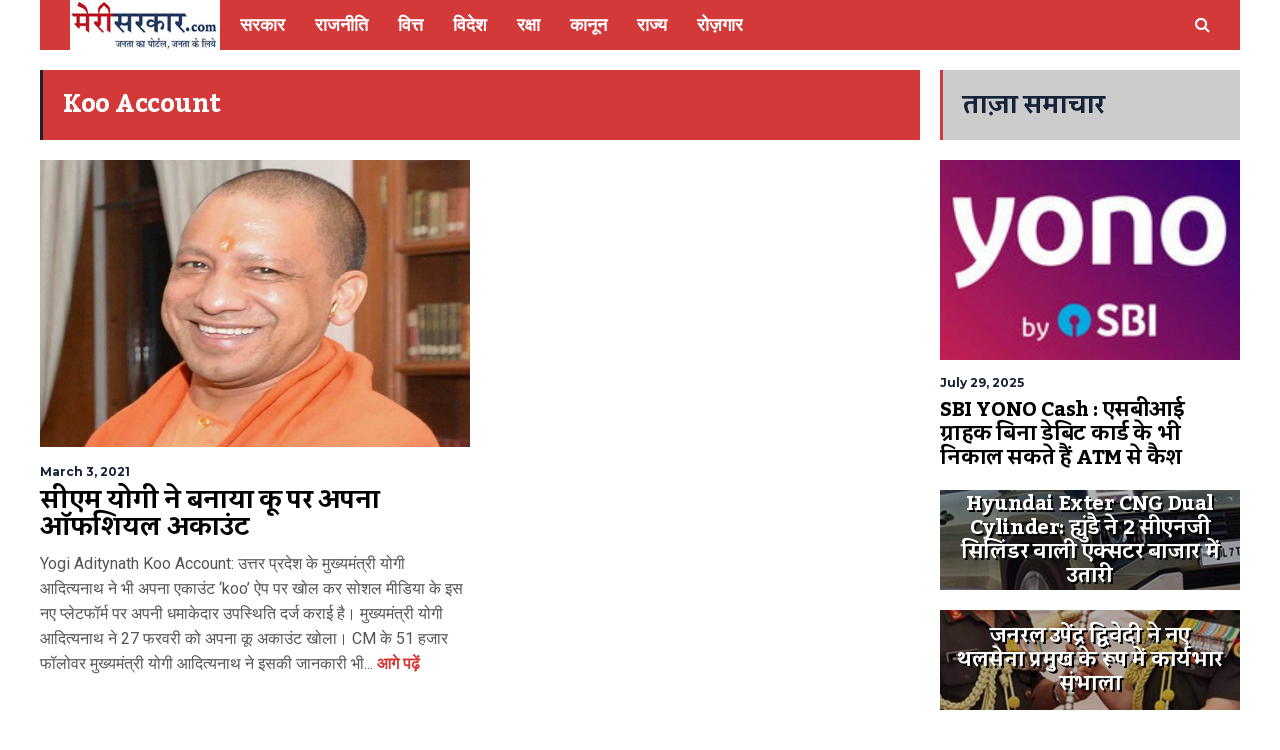

--- FILE ---
content_type: text/html; charset=UTF-8
request_url: https://hindi.merisarkar.com/tag/koo-account/?amp
body_size: 15365
content:
<!DOCTYPE html>
<html lang="hi">
	<head>
    	<meta name="viewport" content="width=device-width, initial-scale=1, user-scalable=no">
        <meta charset="UTF-8">
                <link rel="pingback" href="https://hindi.merisarkar.com/xmlrpc.php" />
		
<!-- Search Engine Optimization by Rank Math - https://rankmath.com/ -->
<title>Koo Account Archives - मेरी सरकार Meri Sarkar- Hindi Meri Sarkar - My Gov Hindi - Hindi News</title>
<meta name="robots" content="index, follow, max-snippet:-1, max-video-preview:-1, max-image-preview:large"/>
<link rel="canonical" href="https://hindi.merisarkar.com/tag/koo-account/" />
<meta property="og:locale" content="en_US" />
<meta property="og:type" content="article" />
<meta property="og:title" content="Koo Account Archives - मेरी सरकार Meri Sarkar- Hindi Meri Sarkar - My Gov Hindi - Hindi News" />
<meta property="og:url" content="https://hindi.merisarkar.com/tag/koo-account/" />
<meta property="og:site_name" content="मेरी सरकार Meri Sarkar- Hindi Meri Sarkar - My Gov Hindi - Hindi News" />
<meta property="article:publisher" content="https://www.facebook.com/merisarkar" />
<meta name="twitter:card" content="summary_large_image" />
<meta name="twitter:title" content="Koo Account Archives - मेरी सरकार Meri Sarkar- Hindi Meri Sarkar - My Gov Hindi - Hindi News" />
<meta name="twitter:site" content="@hindimerisarkar" />
<script type="application/ld+json" class="rank-math-schema">{"@context":"https://schema.org","@graph":[{"@type":"Organization","@id":"https://hindi.merisarkar.com/#organization","name":"\u092e\u0947\u0930\u0940 \u0938\u0930\u0915\u093e\u0930 Meri Sarkar- Hindi Meri Sarkar - My Gov Hindi - Hindi News","sameAs":["https://www.facebook.com/merisarkar","https://twitter.com/hindimerisarkar"]},{"@type":"WebSite","@id":"https://hindi.merisarkar.com/#website","url":"https://hindi.merisarkar.com","name":"\u092e\u0947\u0930\u0940 \u0938\u0930\u0915\u093e\u0930 Meri Sarkar- Hindi Meri Sarkar - My Gov Hindi - Hindi News","publisher":{"@id":"https://hindi.merisarkar.com/#organization"},"inLanguage":"en-US"},{"@type":"CollectionPage","@id":"https://hindi.merisarkar.com/tag/koo-account/#webpage","url":"https://hindi.merisarkar.com/tag/koo-account/","name":"Koo Account Archives - \u092e\u0947\u0930\u0940 \u0938\u0930\u0915\u093e\u0930 Meri Sarkar- Hindi Meri Sarkar - My Gov Hindi - Hindi News","isPartOf":{"@id":"https://hindi.merisarkar.com/#website"},"inLanguage":"en-US"}]}</script>
<!-- /Rank Math WordPress SEO plugin -->

<link rel='dns-prefetch' href='//stats.wp.com' />
<link rel='dns-prefetch' href='//fonts.googleapis.com' />
<link rel='dns-prefetch' href='//widgets.wp.com' />
<link rel='dns-prefetch' href='//s0.wp.com' />
<link rel='dns-prefetch' href='//0.gravatar.com' />
<link rel='dns-prefetch' href='//1.gravatar.com' />
<link rel='dns-prefetch' href='//2.gravatar.com' />
<link rel='dns-prefetch' href='//www.googletagmanager.com' />
<link rel="alternate" type="application/rss+xml" title="मेरी सरकार Meri Sarkar- Hindi Meri Sarkar - My Gov Hindi - Hindi News &raquo; Feed" href="https://hindi.merisarkar.com/feed/" />
<link rel="alternate" type="application/rss+xml" title="मेरी सरकार Meri Sarkar- Hindi Meri Sarkar - My Gov Hindi - Hindi News &raquo; Comments Feed" href="https://hindi.merisarkar.com/comments/feed/" />
<link rel="alternate" type="application/rss+xml" title="मेरी सरकार Meri Sarkar- Hindi Meri Sarkar - My Gov Hindi - Hindi News &raquo; Koo Account Tag Feed" href="https://hindi.merisarkar.com/tag/koo-account/feed/" />
<style id='wp-img-auto-sizes-contain-inline-css' type='text/css'>
img:is([sizes=auto i],[sizes^="auto," i]){contain-intrinsic-size:3000px 1500px}
/*# sourceURL=wp-img-auto-sizes-contain-inline-css */
</style>
<style id='wp-emoji-styles-inline-css' type='text/css'>

	img.wp-smiley, img.emoji {
		display: inline !important;
		border: none !important;
		box-shadow: none !important;
		height: 1em !important;
		width: 1em !important;
		margin: 0 0.07em !important;
		vertical-align: -0.1em !important;
		background: none !important;
		padding: 0 !important;
	}
/*# sourceURL=wp-emoji-styles-inline-css */
</style>
<style id='wp-block-library-inline-css' type='text/css'>
:root{--wp-block-synced-color:#7a00df;--wp-block-synced-color--rgb:122,0,223;--wp-bound-block-color:var(--wp-block-synced-color);--wp-editor-canvas-background:#ddd;--wp-admin-theme-color:#007cba;--wp-admin-theme-color--rgb:0,124,186;--wp-admin-theme-color-darker-10:#006ba1;--wp-admin-theme-color-darker-10--rgb:0,107,160.5;--wp-admin-theme-color-darker-20:#005a87;--wp-admin-theme-color-darker-20--rgb:0,90,135;--wp-admin-border-width-focus:2px}@media (min-resolution:192dpi){:root{--wp-admin-border-width-focus:1.5px}}.wp-element-button{cursor:pointer}:root .has-very-light-gray-background-color{background-color:#eee}:root .has-very-dark-gray-background-color{background-color:#313131}:root .has-very-light-gray-color{color:#eee}:root .has-very-dark-gray-color{color:#313131}:root .has-vivid-green-cyan-to-vivid-cyan-blue-gradient-background{background:linear-gradient(135deg,#00d084,#0693e3)}:root .has-purple-crush-gradient-background{background:linear-gradient(135deg,#34e2e4,#4721fb 50%,#ab1dfe)}:root .has-hazy-dawn-gradient-background{background:linear-gradient(135deg,#faaca8,#dad0ec)}:root .has-subdued-olive-gradient-background{background:linear-gradient(135deg,#fafae1,#67a671)}:root .has-atomic-cream-gradient-background{background:linear-gradient(135deg,#fdd79a,#004a59)}:root .has-nightshade-gradient-background{background:linear-gradient(135deg,#330968,#31cdcf)}:root .has-midnight-gradient-background{background:linear-gradient(135deg,#020381,#2874fc)}:root{--wp--preset--font-size--normal:16px;--wp--preset--font-size--huge:42px}.has-regular-font-size{font-size:1em}.has-larger-font-size{font-size:2.625em}.has-normal-font-size{font-size:var(--wp--preset--font-size--normal)}.has-huge-font-size{font-size:var(--wp--preset--font-size--huge)}.has-text-align-center{text-align:center}.has-text-align-left{text-align:left}.has-text-align-right{text-align:right}.has-fit-text{white-space:nowrap!important}#end-resizable-editor-section{display:none}.aligncenter{clear:both}.items-justified-left{justify-content:flex-start}.items-justified-center{justify-content:center}.items-justified-right{justify-content:flex-end}.items-justified-space-between{justify-content:space-between}.screen-reader-text{border:0;clip-path:inset(50%);height:1px;margin:-1px;overflow:hidden;padding:0;position:absolute;width:1px;word-wrap:normal!important}.screen-reader-text:focus{background-color:#ddd;clip-path:none;color:#444;display:block;font-size:1em;height:auto;left:5px;line-height:normal;padding:15px 23px 14px;text-decoration:none;top:5px;width:auto;z-index:100000}html :where(.has-border-color){border-style:solid}html :where([style*=border-top-color]){border-top-style:solid}html :where([style*=border-right-color]){border-right-style:solid}html :where([style*=border-bottom-color]){border-bottom-style:solid}html :where([style*=border-left-color]){border-left-style:solid}html :where([style*=border-width]){border-style:solid}html :where([style*=border-top-width]){border-top-style:solid}html :where([style*=border-right-width]){border-right-style:solid}html :where([style*=border-bottom-width]){border-bottom-style:solid}html :where([style*=border-left-width]){border-left-style:solid}html :where(img[class*=wp-image-]){height:auto;max-width:100%}:where(figure){margin:0 0 1em}html :where(.is-position-sticky){--wp-admin--admin-bar--position-offset:var(--wp-admin--admin-bar--height,0px)}@media screen and (max-width:600px){html :where(.is-position-sticky){--wp-admin--admin-bar--position-offset:0px}}

/*# sourceURL=wp-block-library-inline-css */
</style><style id='global-styles-inline-css' type='text/css'>
:root{--wp--preset--aspect-ratio--square: 1;--wp--preset--aspect-ratio--4-3: 4/3;--wp--preset--aspect-ratio--3-4: 3/4;--wp--preset--aspect-ratio--3-2: 3/2;--wp--preset--aspect-ratio--2-3: 2/3;--wp--preset--aspect-ratio--16-9: 16/9;--wp--preset--aspect-ratio--9-16: 9/16;--wp--preset--color--black: #000000;--wp--preset--color--cyan-bluish-gray: #abb8c3;--wp--preset--color--white: #ffffff;--wp--preset--color--pale-pink: #f78da7;--wp--preset--color--vivid-red: #cf2e2e;--wp--preset--color--luminous-vivid-orange: #ff6900;--wp--preset--color--luminous-vivid-amber: #fcb900;--wp--preset--color--light-green-cyan: #7bdcb5;--wp--preset--color--vivid-green-cyan: #00d084;--wp--preset--color--pale-cyan-blue: #8ed1fc;--wp--preset--color--vivid-cyan-blue: #0693e3;--wp--preset--color--vivid-purple: #9b51e0;--wp--preset--gradient--vivid-cyan-blue-to-vivid-purple: linear-gradient(135deg,rgb(6,147,227) 0%,rgb(155,81,224) 100%);--wp--preset--gradient--light-green-cyan-to-vivid-green-cyan: linear-gradient(135deg,rgb(122,220,180) 0%,rgb(0,208,130) 100%);--wp--preset--gradient--luminous-vivid-amber-to-luminous-vivid-orange: linear-gradient(135deg,rgb(252,185,0) 0%,rgb(255,105,0) 100%);--wp--preset--gradient--luminous-vivid-orange-to-vivid-red: linear-gradient(135deg,rgb(255,105,0) 0%,rgb(207,46,46) 100%);--wp--preset--gradient--very-light-gray-to-cyan-bluish-gray: linear-gradient(135deg,rgb(238,238,238) 0%,rgb(169,184,195) 100%);--wp--preset--gradient--cool-to-warm-spectrum: linear-gradient(135deg,rgb(74,234,220) 0%,rgb(151,120,209) 20%,rgb(207,42,186) 40%,rgb(238,44,130) 60%,rgb(251,105,98) 80%,rgb(254,248,76) 100%);--wp--preset--gradient--blush-light-purple: linear-gradient(135deg,rgb(255,206,236) 0%,rgb(152,150,240) 100%);--wp--preset--gradient--blush-bordeaux: linear-gradient(135deg,rgb(254,205,165) 0%,rgb(254,45,45) 50%,rgb(107,0,62) 100%);--wp--preset--gradient--luminous-dusk: linear-gradient(135deg,rgb(255,203,112) 0%,rgb(199,81,192) 50%,rgb(65,88,208) 100%);--wp--preset--gradient--pale-ocean: linear-gradient(135deg,rgb(255,245,203) 0%,rgb(182,227,212) 50%,rgb(51,167,181) 100%);--wp--preset--gradient--electric-grass: linear-gradient(135deg,rgb(202,248,128) 0%,rgb(113,206,126) 100%);--wp--preset--gradient--midnight: linear-gradient(135deg,rgb(2,3,129) 0%,rgb(40,116,252) 100%);--wp--preset--font-size--small: 13px;--wp--preset--font-size--medium: 20px;--wp--preset--font-size--large: 36px;--wp--preset--font-size--x-large: 42px;--wp--preset--spacing--20: 0.44rem;--wp--preset--spacing--30: 0.67rem;--wp--preset--spacing--40: 1rem;--wp--preset--spacing--50: 1.5rem;--wp--preset--spacing--60: 2.25rem;--wp--preset--spacing--70: 3.38rem;--wp--preset--spacing--80: 5.06rem;--wp--preset--shadow--natural: 6px 6px 9px rgba(0, 0, 0, 0.2);--wp--preset--shadow--deep: 12px 12px 50px rgba(0, 0, 0, 0.4);--wp--preset--shadow--sharp: 6px 6px 0px rgba(0, 0, 0, 0.2);--wp--preset--shadow--outlined: 6px 6px 0px -3px rgb(255, 255, 255), 6px 6px rgb(0, 0, 0);--wp--preset--shadow--crisp: 6px 6px 0px rgb(0, 0, 0);}:where(.is-layout-flex){gap: 0.5em;}:where(.is-layout-grid){gap: 0.5em;}body .is-layout-flex{display: flex;}.is-layout-flex{flex-wrap: wrap;align-items: center;}.is-layout-flex > :is(*, div){margin: 0;}body .is-layout-grid{display: grid;}.is-layout-grid > :is(*, div){margin: 0;}:where(.wp-block-columns.is-layout-flex){gap: 2em;}:where(.wp-block-columns.is-layout-grid){gap: 2em;}:where(.wp-block-post-template.is-layout-flex){gap: 1.25em;}:where(.wp-block-post-template.is-layout-grid){gap: 1.25em;}.has-black-color{color: var(--wp--preset--color--black) !important;}.has-cyan-bluish-gray-color{color: var(--wp--preset--color--cyan-bluish-gray) !important;}.has-white-color{color: var(--wp--preset--color--white) !important;}.has-pale-pink-color{color: var(--wp--preset--color--pale-pink) !important;}.has-vivid-red-color{color: var(--wp--preset--color--vivid-red) !important;}.has-luminous-vivid-orange-color{color: var(--wp--preset--color--luminous-vivid-orange) !important;}.has-luminous-vivid-amber-color{color: var(--wp--preset--color--luminous-vivid-amber) !important;}.has-light-green-cyan-color{color: var(--wp--preset--color--light-green-cyan) !important;}.has-vivid-green-cyan-color{color: var(--wp--preset--color--vivid-green-cyan) !important;}.has-pale-cyan-blue-color{color: var(--wp--preset--color--pale-cyan-blue) !important;}.has-vivid-cyan-blue-color{color: var(--wp--preset--color--vivid-cyan-blue) !important;}.has-vivid-purple-color{color: var(--wp--preset--color--vivid-purple) !important;}.has-black-background-color{background-color: var(--wp--preset--color--black) !important;}.has-cyan-bluish-gray-background-color{background-color: var(--wp--preset--color--cyan-bluish-gray) !important;}.has-white-background-color{background-color: var(--wp--preset--color--white) !important;}.has-pale-pink-background-color{background-color: var(--wp--preset--color--pale-pink) !important;}.has-vivid-red-background-color{background-color: var(--wp--preset--color--vivid-red) !important;}.has-luminous-vivid-orange-background-color{background-color: var(--wp--preset--color--luminous-vivid-orange) !important;}.has-luminous-vivid-amber-background-color{background-color: var(--wp--preset--color--luminous-vivid-amber) !important;}.has-light-green-cyan-background-color{background-color: var(--wp--preset--color--light-green-cyan) !important;}.has-vivid-green-cyan-background-color{background-color: var(--wp--preset--color--vivid-green-cyan) !important;}.has-pale-cyan-blue-background-color{background-color: var(--wp--preset--color--pale-cyan-blue) !important;}.has-vivid-cyan-blue-background-color{background-color: var(--wp--preset--color--vivid-cyan-blue) !important;}.has-vivid-purple-background-color{background-color: var(--wp--preset--color--vivid-purple) !important;}.has-black-border-color{border-color: var(--wp--preset--color--black) !important;}.has-cyan-bluish-gray-border-color{border-color: var(--wp--preset--color--cyan-bluish-gray) !important;}.has-white-border-color{border-color: var(--wp--preset--color--white) !important;}.has-pale-pink-border-color{border-color: var(--wp--preset--color--pale-pink) !important;}.has-vivid-red-border-color{border-color: var(--wp--preset--color--vivid-red) !important;}.has-luminous-vivid-orange-border-color{border-color: var(--wp--preset--color--luminous-vivid-orange) !important;}.has-luminous-vivid-amber-border-color{border-color: var(--wp--preset--color--luminous-vivid-amber) !important;}.has-light-green-cyan-border-color{border-color: var(--wp--preset--color--light-green-cyan) !important;}.has-vivid-green-cyan-border-color{border-color: var(--wp--preset--color--vivid-green-cyan) !important;}.has-pale-cyan-blue-border-color{border-color: var(--wp--preset--color--pale-cyan-blue) !important;}.has-vivid-cyan-blue-border-color{border-color: var(--wp--preset--color--vivid-cyan-blue) !important;}.has-vivid-purple-border-color{border-color: var(--wp--preset--color--vivid-purple) !important;}.has-vivid-cyan-blue-to-vivid-purple-gradient-background{background: var(--wp--preset--gradient--vivid-cyan-blue-to-vivid-purple) !important;}.has-light-green-cyan-to-vivid-green-cyan-gradient-background{background: var(--wp--preset--gradient--light-green-cyan-to-vivid-green-cyan) !important;}.has-luminous-vivid-amber-to-luminous-vivid-orange-gradient-background{background: var(--wp--preset--gradient--luminous-vivid-amber-to-luminous-vivid-orange) !important;}.has-luminous-vivid-orange-to-vivid-red-gradient-background{background: var(--wp--preset--gradient--luminous-vivid-orange-to-vivid-red) !important;}.has-very-light-gray-to-cyan-bluish-gray-gradient-background{background: var(--wp--preset--gradient--very-light-gray-to-cyan-bluish-gray) !important;}.has-cool-to-warm-spectrum-gradient-background{background: var(--wp--preset--gradient--cool-to-warm-spectrum) !important;}.has-blush-light-purple-gradient-background{background: var(--wp--preset--gradient--blush-light-purple) !important;}.has-blush-bordeaux-gradient-background{background: var(--wp--preset--gradient--blush-bordeaux) !important;}.has-luminous-dusk-gradient-background{background: var(--wp--preset--gradient--luminous-dusk) !important;}.has-pale-ocean-gradient-background{background: var(--wp--preset--gradient--pale-ocean) !important;}.has-electric-grass-gradient-background{background: var(--wp--preset--gradient--electric-grass) !important;}.has-midnight-gradient-background{background: var(--wp--preset--gradient--midnight) !important;}.has-small-font-size{font-size: var(--wp--preset--font-size--small) !important;}.has-medium-font-size{font-size: var(--wp--preset--font-size--medium) !important;}.has-large-font-size{font-size: var(--wp--preset--font-size--large) !important;}.has-x-large-font-size{font-size: var(--wp--preset--font-size--x-large) !important;}
/*# sourceURL=global-styles-inline-css */
</style>

<style id='classic-theme-styles-inline-css' type='text/css'>
/*! This file is auto-generated */
.wp-block-button__link{color:#fff;background-color:#32373c;border-radius:9999px;box-shadow:none;text-decoration:none;padding:calc(.667em + 2px) calc(1.333em + 2px);font-size:1.125em}.wp-block-file__button{background:#32373c;color:#fff;text-decoration:none}
/*# sourceURL=/wp-includes/css/classic-themes.min.css */
</style>
<link rel='stylesheet' id='contact-form-7-css' href='https://hindi.merisarkar.com/wp-content/plugins/contact-form-7/includes/css/styles.css?ver=6.1.4' type='text/css' media='all' />
<link rel='stylesheet' id='hunted-fonts-css' href='//fonts.googleapis.com/css?family=Kadwa%3A300%2C300i%2C400%2C400i%2C700%2C700i%7CMontserrat%3A300%2C300i%2C400%2C400i%2C700%2C700i%7CRoboto%3A300%2C300i%2C400%2C400i%2C700%2C700i' type='text/css' media='all' />
<link rel='stylesheet' id='normalize-css' href='https://hindi.merisarkar.com/wp-content/themes/hunted/css/normalize.css?ver=6.9' type='text/css' media='all' />
<link rel='stylesheet' id='hunted-style-css' href='https://hindi.merisarkar.com/wp-content/themes/hunted/style.css?ver=6.9' type='text/css' media='all' />
<link rel='stylesheet' id='font-awesome-css' href='https://hindi.merisarkar.com/wp-content/themes/hunted/css/font-awesome.min.css?ver=4.6.3' type='text/css' media='all' />
<link rel='stylesheet' id='bxslider-css' href='https://hindi.merisarkar.com/wp-content/themes/hunted/css/jquery.bxslider.css?ver=6.9' type='text/css' media='all' />
<link rel='stylesheet' id='hunted-responsive-css' href='https://hindi.merisarkar.com/wp-content/themes/hunted/css/responsive.css?ver=6.9' type='text/css' media='all' />
<link rel='stylesheet' id='slicknav-css' href='https://hindi.merisarkar.com/wp-content/themes/hunted/css/slicknav.css?ver=6.9' type='text/css' media='all' />
<style id='slicknav-inline-css' type='text/css'>


			body { background-color: #FFF; }

			

			.site-mid,
			.header-widgets-container { background-color: #FFF; }

			

			input, textarea { border-color: #CCC; background-color: #FFF; color: #555; }
			select { background-color: #CCC; color: #555; }
			table, th, td { border-color: #CCC; }
			blockquote, pre { background-color: #162238; color: #FFF; }

			

			span.page-numbers.dots,
			span.page-numbers.current,
			.pagenavi a.page-numbers,
			.pagenavi a.page-numbers:visited,
			.page-navi-prev-badge,
			.page-navi-next-badge { color: #999; }
			.pagenavi a.page-numbers:hover { color: #d43939; }
			span.page-numbers.current { color: #CCC; }

			.pagenavi a.next.page-numbers,
			.pagenavi a.prev.page-numbers,
			.nothing-found,
			.page-404 { background-color: #FFF; color: #999; border-color: #CCC; }
			.filter-bar { background-color: #d43939; color: #FFF; border-color: #162238; }
			.pagenavi a.next.page-numbers:hover,
			.pagenavi a.prev.page-numbers:hover { background-color: #162238; color: #FFF; border-color: #d43939; }
			#googleMap { height: 500px; }

			

				.site-mid,
				.header-widgets-container { max-width: 1240px; }

				

			article.post,
			.author-desc { background-color: #FFF; color: #555; }

			article a,
			article a:visited,
			.author-box-outer a,
			.author-box-outer a:visited,
			.page-navi a,
			.page-navi a:visited { color: #000; }
			article a:hover,
			.author-box-outer a:hover,
			.page-navi a:hover { color: #d43939; }

			article .listing-comment a,
			article .listing-comment a:visited,
			article .listing-comment-w-o-date a,
			article .listing-comment-w-o-date a:visited,
			article .home-cat-tag-page a,
			article .home-cat-tag-page a:visited,
			.author-links a,
			.author-links a:visited { color: #999; }
			article .listing-date a,
			article .listing-date a:visited { color: #162238; }
			article .listing-date a:hover,
			article .listing-comment a:hover,
			article .listing-comment-w-o-date a:hover,
			article .home-cat-tag-page a:hover,
			a.btnReadMore,
			a.btnReadMore:visited,
			.author-links a:hover { color: #d43939; }
			a.btnReadMore:hover { color: #162238; }
			article .post-styleZ-info .table-cell-middle,
			.author-box-outer { border-color: #CCC; }
			article .home-cat-tag-page,
			.author-bar-avatar,
			.author-bar-date-views,
			.share-bar span { color: #999; }
			.header-area-date { color: #162238; }
			.author-bar-avatar,
			.hunted-sep { border-color: #d43939; }

			article.post h1, article.post h2, article.post h3, article.post h4, article.post h5, article.post h6 { color: #000; }
			.sticky-icon { background-color: #d43939; color: #FFF; }
			article .wp-caption p.wp-caption-text { background: rgba(0,0,0, 0.7); color: #FFF; }
			article .wp-caption a,
			article .wp-caption a:visited,
			blockquote a,
			blockquote a:visited { color: #d43939; }
			article .wp-caption a:hover,
			blockquote a:hover { color: #CCC; }
			.wpcf7-form p { color: #999; }

			

			.related-posts a .listing-box,
			.related-posts a:visited .listing-box { color: #000; }
			.related-posts a .listing-box .listing-date,
			.related-posts a:visited .listing-box .listing-date { color: #000; }
			.related-posts a:hover .listing-box { color: #d43939; }

			

			.comments-container { background-color: #FFF; color: #555; }
			.comment-reply-title,
			.comments .comments-hdr { color: #000; }
			.comments a,
			.comments a:visited,
			.comment-author-name { color: #162238; }
			.comments a:hover { color: #d43939; }
			.comments-paging .page-numbers.current,
			.comment-date,
			.must-log-in,
			.logged-in-as,
			.comment-input-hdr { color: #999; }
			.comments span.page-numbers.current { color: #CCC; }
			input[type="submit"] { background-color: #FFF; color: #999; border-color: #CCC; }
			input[type="submit"]:hover { background-color: #162238; color: #FFF; border-color: #d43939; }

			.btnEdit,
			.btnReply { background-color: #FFF; border-color: #CCC; }
			a.comment-edit-link,
			a.comment-edit-link:visited,
			a.comment-reply-link,
			a.comment-reply-link:visited,
			a.comment-reply-login,
			a.comment-reply-login:visited { color: #999; }
			.btnEdit:hover,
			.btnReply:hover { background-color: #162238; border-color: #d43939; }
			a.comment-edit-link:hover,
			a.comment-reply-link:hover,
			a.comment-reply-login:hover { color: #FFF; }

			.comment-awaiting { color: #d43939; }
			.comment-text h1, .comment-text h2, .comment-text h3, .comment-text h4, .comment-text h5, .comment-text h6 { color: #000; }

			

				.top-line-outer,
				.top-line-inner { background-color: #162238 padding: 0px; }

				.top-line-container { max-width: 100%; }

			.spot-messages,
			.spot-messages a,
			.spot-messages a:visited,
			.assign-menu { color: #FFF; }

			.mobile-header,
			#sticky-menu-container { background-color: #d43939; }
			.hunted-menu-button,
			.slicknav_menu a,
			.slicknav_menu a:visited { color: #FFF; }
			.slicknav_menu a:hover { color: #162238; }
			.header-menu-touch { border-color: #FFF; }

			.logo-text a,
			.logo-text a:visited { color: #FFF; }
			h1.logo-text { font-size: 30px; }
			.mobile-header h1.logo-text,
			#sticky-menu h1.logo-text { font-size: 25px; }

			

			.header-menu-outer a,
			.header-menu-outer a:visited,
			.header-menu-outer li.nav-sep { color: #FFF; }
			.header-menu-outer a:hover { color: #d43939; }

			.site-nav2 a,
			.site-nav2 a:visited,
			.btn-to-top,
			.header-social .social-menu-item,
			.hunted-top-search-button,
			.top-search input,
			.top-search-touch input,
			.top-search-touch i { color: #FFF; }
			.site-nav2 a:hover,
			.btn-to-top:hover,
			.header-social .social-menu-item:hover,
			.hunted-top-search-button:hover { color: #162238; }
			.site-nav2 li ul { background-color: #d43939; }
			.site-nav2 li ul a,
			.site-nav2 li ul a:visited { color: #FFF; }
			.site-nav2 li ul a:hover { color: #162238; }

			.site-top-container,
			.menu-sticky,
			.top-search input,
			.top-search-touch input { background-color: #d43939; }

			

				.site-logo-outer,
				.site-logo-outer-handler { display: inline-table; vertical-align: middle; margin: 0px 20px 0px 0px; text-align: left; }
				.site-logo-container { display: table-cell; vertical-align: middle; }
				.site-logo-container img { height: auto; }

				.site-logo-outer,
				.site-logo-outer-handler,
				.top-extra { height: 50px; }
				.site-logo-container img { max-height: 50px; }

				

			.sticky-logo-outer,
			#sticky-menu .top-extra { height: 50px; }

			.site-top-container { padding-left: 30px; padding-right: 30px; }

			.site-top { margin-bottom: 20px; }

				.site-top { max-width: 1240px; padding: 0 20px 0px 20px; }

				@media all and (min-width: 960px) {

				#site-menu,
				#site-menu-sticky,
				#sticky-menu { display: block; }
				.mobile-header { display: none; }
				.site-top { margin-top: 0px; display: block; }
				body { margin-top: 0px; }

				.spot-messages {
					float: left;
					width: 50%;
				}

				.header-menu-outer {
					display: inline-block;
					text-align: center;
					font-size: 0;
				}

			}

			

				body { margin-top: 70px; }

				@media all and (min-width: 960px) {

					body { margin-top: 0px; }

				}

			.slider-caption,
			.slide-info-inner { color: #FFF; }
			.slider-date,
			.slider-author,
			.slider-comment-icon,
			.slider-categories { color: #CCC; }
			.slider-author-avatar { border-color: #d43939; }

			

				.slide-info-2 { max-width: 1280px; }
				.slide-info-outer { background: rgba(22,34,56,0.2); -webkit-transition: all 0.3s ease-out; transition: all 0.3s ease-out; }
				.slide-a:hover .slide-info-outer { background: rgba(22,34,56, 0.3); }

				

					.slide-text-padding-2 { padding-bottom: 45px; }

					

				.slide-container { text-align: left; }
				.slide-info-inner { vertical-align: bottom; }
				.slide-text { max-width: 700px; }

				@media all and (min-width: 480px) {

					.slider-caption { font-size: 16px; line-height: 1.5em; }

				}

				@media all and (min-width: 640px) {

					.slider-header { font-size: 60px; line-height: 1.1em; }
					.slider-caption { font-size: 20px; line-height: 1.2em; }
					.slide-text-outer { border: none; padding: 0px; margin: 0px; }

				}

				

				.hunted-slider-container .bx-wrapper .bx-pager.bx-default-pager a { background-color: #FFF; }
				.hunted-slider-container .bx-wrapper .bx-controls-direction a,
				.hunted-slider-container .bx-wrapper .bx-controls-direction a:visited { color: #FFF; }
				.hunted-slider-container .bx-wrapper .bx-controls-direction a:hover { color: #d43939; }

				

				.bx-wrapper .bx-pager.bx-default-pager a { width: 40px; height: 6px; }

				

				.bx-wrapper .bx-pager { text-align: left; padding-left: 20px; }
				.bx-wrapper .bx-pager.bx-default-pager a { text-indent: -9999px; }

				@media all and (min-width: 640px) {

						.bx-pager-outer { max-width: 1200px; }
						.bx-wrapper .bx-pager { padding-left: 35px; }

						}

				.hunted-slider-container { display: block; }

				

			.widget-item h2,
			.widget-view-all { color: #162238; background-color: #CCC; border-color: #d43939; }
			.widget-view-all:hover { color: #FFF; background-color: #000; }

			.widget-item { background-color: #FFF; color: #555; border-bottom-color: #CCC; }
			.widget-item a,
			.hunted-post-widget .post-styleZ { color: #000; }
			.widget-item .table-cell-middle,
			.hunted-post-widget .post-styleZ .table-cell-middle { border-bottom-color: #CCC; }
			.widget-item a:hover,
			.hunted-post-widget .post-styleZ:hover { color: #d43939; }

			.widget-item .wp-tag-cloud li { background-color: #FFF; border-color: #CCC; }
			.widget-item .wp-tag-cloud li a { color: #999; }
			.widget-item .wp-tag-cloud li:hover { background-color: #162238; border-color: #d43939; }
			.widget-item .wp-tag-cloud li:hover a { color: #FFF; }

			.social-widget-outer { background-color: #d43939; }
			.social-widget li a,
			.social-widget li a:hover { color: #FFF; }

			.search-widget-inner { border-bottom-color: #CCC; }
			.search-widget-s-icon,
			.search-widget-s-pro-icon { color: #d43939; }
			.search-widget-s-icon:hover,
			.search-widget-s-pro-icon:hover { color: #162238; }
			.search-widget-input { background-color: #FFF !important; color: #000 !important; }

			.hunted-posts-widget .listing-date { color: #162238; }
			.hunted-posts-widget .listing-comment,
			.hunted-posts-widget .listing-comment-w-o-date,
			.post-styleZ-info .sponsored-post { color: #999; }
			.recent-comment-author { color: #999; }

			.footer-box-inner { max-width: 1240px; }.footer-bottom { max-width: 1240px; }

			.footer-box-outer { background-color: #162238; }

			.footer-bottom-outer { background-color: #CCC; }
			.footer-bottom-outer a,
			.footer-menu-outer li.nav-sep,
			.footer-text,
			.footer-menu-outer .assign-menu { color: #999; }
			.footer-bottom-outer a:hover { color: #d43939; }

			.widget-item-footer h2 { color: #FFF  border-color: #d43939; }

			.widget-item-footer { color: #CCC; }
			.widget-item-footer a,
			.footer-widget-area .hunted-post-widget .post-styleZ { color: #FFF; }
			.widget-item-footer a:hover,
			.footer-widget-area .hunted-post-widget .post-styleZ:hover { color: #d43939; }

			.widget-item-footer .wp-tag-cloud li { background-color: #162238; border-color: #FFF; }
			.widget-item-footer .wp-tag-cloud li a { color: #FFF; }
			.widget-item-footer .wp-tag-cloud li:hover { background-color: #FFF; border-color: #d43939; }
			.widget-item-footer .wp-tag-cloud li:hover a { color: #d43939; }

			.widget-item-footer input, .widget-item-footer textarea { border-color: #FFF; background-color: #162238; color: #555; }
			.widget-item-footer select { background-color: #FFF; color: #555; }

			.footer-widget-area .search-widget-s-icon:hover,
			.footer-widget-area .search-widget-s-pro-icon:hover { color: #FFF; }
			.footer-widget-area .search-widget-input { background-color: #162238 !important; color: #FFF !important; }

			.footer-widget-area .hunted-posts-widget .listing-date { color: #CCC; }

			

				@media all and (min-width: 640px) { .leaderboard-responsive.leaderboard-full { display: block; } }
				@media all and (min-width: 960px) { .leaderboard-responsive.leaderboard-among { display: block; } }

				

			.mc4wp-form input[type="submit"] { background-color: #FFF; color: #999; border-color: #CCC; }
			.mc4wp-form input[type="submit"]:hover { background-color: #162238; color: #FFF; border-color: #d43939; }

			.widget-item-footer .mc4wp-form input[type="submit"] { background-color: #162238; color: #FFF; border-color: #FFF; }
			.widget-item-footer .mc4wp-form input[type="submit"]:hover { background-color: #FFF; color: #d43939; border-color: #d43939; }

			.newsletter-bar { background-color: #d43939; color: #FFF; }
			.newsletter-bar .mc4wp-form input[type="text"],
			.newsletter-bar .mc4wp-form input[type="email"] { border-color: #FFF; color: #FFF; }
			.newsletter-bar .mc4wp-form input[type="submit"] { background-color: #162238; border-color: #FFF; color: #FFF; }
			.newsletter-bar .mc4wp-form input[type="submit"]:hover { background-color: #d43939; }
			.newsletter-bar ::-webkit-input-placeholder {
				color: #FFF
			}
			.newsletter-bar :-moz-placeholder {
			   color: #FFF
			   opacity: 1;
			}
			.newsletter-bar ::-moz-placeholder {
			   color: #FFF
			   opacity: 1;
			}
			.newsletter-bar :-ms-input-placeholder {
			   color: #FFF
			}

			

			.hunted-font-1, .comment-reply-title, .widget_search .widget-item-inner, .widget_rss .widget-item-inner ul li a.rsswidget, .widget_recent_entries .widget-item-inner {
				font-family: "Kadwa", serif;
				letter-spacing: -0.02em;
			}

			.hunted-font-2, .comment-form input, .comment-form textarea, .comment-form p.comment-subscription-form, blockquote, .widget_rss cite, .widget_text .widget-item-inner, .widget_rss .widget-item-inner, .widget_tag_cloud .widget-item-inner, .newsletter-bar .mc4wp-form, .wpcf7-form input, .wpcf7-form textarea, .widget_mc4wp_form_widget, .mc4wp-form, p.comment-form-cookies-consent label[for="wp-comment-cookies-consent"] {
				font-family: "Roboto", sans-serif;
			}

			.hunted-font-3, .footer-nav, .rss-date, input[type="submit"], .wpcf7-form p, .widget_categories .widget-item-inner, .widget_archive .widget-item-inner, .widget_pages .widget-item-inner, .widget_meta .widget-item-inner, .widget_nav_menu .widget-item-inner, .widget_recent_comments .widget-item-inner, .widget_calendar .widget-item-inner {
				font-family: "Montserrat", sans-serif;
			}

			

			.wp-block-pullquote { border-color: #d43939; }
			.wp-block-pullquote.is-style-default { background-color: #162238; color: #FFF; }

			.wp-block-verse,
			.wp-block-pullquote blockquote,
			.wp-block-pullquote cite { font-family: "Kadwa", serif;; }

			.wp-block-image figcaption,
			.wp-block-embed figcaption,
			.wp-block-audio figcaption,
			.wp-block-video figcaption,
			.wp-block-latest-posts time { color: #999; }

			.wp-block-table td,
			.wp-block-separator { border-color: #999; }

			.wp-block-media-text { color: #000; }

			.wp-block-verse,
			.wp-block-code,
			.wp-block-preformatted { background-color: #FFF; color: #555; }

			img[alt=theme-sticky-logo-alt] {
height: 40px;
}
.menu-item {
font-size: 18px;
}
/*# sourceURL=slicknav-inline-css */
</style>
<link rel='stylesheet' id='jetpack_likes-css' href='https://hindi.merisarkar.com/wp-content/plugins/jetpack/modules/likes/style.css?ver=15.3.1' type='text/css' media='all' />
<script type="text/javascript" src="https://hindi.merisarkar.com/wp-includes/js/jquery/jquery.min.js?ver=3.7.1" id="jquery-core-js"></script>
<script type="text/javascript" src="https://hindi.merisarkar.com/wp-includes/js/jquery/jquery-migrate.min.js?ver=3.4.1" id="jquery-migrate-js"></script>
<link rel="https://api.w.org/" href="https://hindi.merisarkar.com/wp-json/" /><link rel="alternate" title="JSON" type="application/json" href="https://hindi.merisarkar.com/wp-json/wp/v2/tags/1660" /><link rel="EditURI" type="application/rsd+xml" title="RSD" href="https://hindi.merisarkar.com/xmlrpc.php?rsd" />
<meta name="generator" content="WordPress 6.9" />

		<!-- GA Google Analytics @ https://m0n.co/ga -->
		<script async src="https://www.googletagmanager.com/gtag/js?id=UA-155906040-2"></script>
		<script>
			window.dataLayer = window.dataLayer || [];
			function gtag(){dataLayer.push(arguments);}
			gtag('js', new Date());
			gtag('config', 'UA-155906040-2');
		</script>

	<meta name="generator" content="Site Kit by Google 1.168.0" />	<style>img#wpstats{display:none}</style>
		<link rel="icon" href="https://hindi.merisarkar.com/wp-content/uploads/2016/03/Hindi-MS-Logo-300x86-150x86.jpg" sizes="32x32" />
<link rel="icon" href="https://hindi.merisarkar.com/wp-content/uploads/2016/03/Hindi-MS-Logo-300x86.jpg" sizes="192x192" />
<link rel="apple-touch-icon" href="https://hindi.merisarkar.com/wp-content/uploads/2016/03/Hindi-MS-Logo-300x86.jpg" />
<meta name="msapplication-TileImage" content="https://hindi.merisarkar.com/wp-content/uploads/2016/03/Hindi-MS-Logo-300x86.jpg" />
	</head>

<body class="archive tag tag-koo-account tag-1660 wp-theme-hunted">

	<div class="hiddenInfo">
		<span id="mapInfo_Zoom">15</span>
		<span id="mapInfo_coorN">49.0138</span>
		<span id="mapInfo_coorE">8.38624</span>
		<span id="bxInfo_Controls">arrow</span>
		<span id="bxInfo_Auto">0</span>
		<span id="bxInfo_Controls_Main">both</span>
		<span id="bxInfo_Auto_Main">1</span>
		<span id="bxInfo_Pause">4000</span>
		<span id="bxInfo_Infinite">1</span>
		<span id="bxInfo_Random">0</span>
		<span id="bxInfo_Mode">fade</span>
		<span id="siteUrl">https://hindi.merisarkar.com</span>
		<span id="trigger-sticky-value">300</span>
		<span id="menu-logo-l-r"></span>
		<span id="medianetVal">0</span>
		<span id="slicknav_apl">1</span>
	</div>

    <div class="body-outer">

    	<!-- Sticky Header -->
	    <div id="sticky-menu">
	<div class="sticky-menu-inner clearfix">
    	<div class="sticky-logo-outer">
			<div class="sticky-logo-container">
    			<a href="https://hindi.merisarkar.com/"><img alt="theme-sticky-logo-alt" src="https://hindi.merisarkar.com/wp-content/uploads/2016/03/hindi-merisarkar-logo.jpg" /></a>        	</div>
		</div>
        <div class="site-menu-outer">
            <div class="site-menu-container hunted-font-3 fw700 clearfix">
            <div class="site-nav2"><ul id="site-menu-sticky" class="menu"><li id="menu-item-2404" class="menu-item menu-item-type-taxonomy menu-item-object-category menu-item-has-children menu-item-2404"><a href="https://hindi.merisarkar.com/category/government-news/">सरकार</a>
<ul class="sub-menu">
	<li id="menu-item-2487" class="menu-item menu-item-type-taxonomy menu-item-object-category menu-item-2487"><a href="https://hindi.merisarkar.com/category/meri-sarkar/">मेरी सरकार</a></li>
	<li id="menu-item-2493" class="menu-item menu-item-type-taxonomy menu-item-object-category menu-item-2493"><a href="https://hindi.merisarkar.com/category/government-news/cabinet-news/">मंत्रिमंडल</a></li>
	<li id="menu-item-2492" class="menu-item menu-item-type-taxonomy menu-item-object-category menu-item-2492"><a href="https://hindi.merisarkar.com/category/government-news/corruption-news/">भ्रष्टाचार के विरुद्ध युद्ध</a></li>
	<li id="menu-item-2450" class="menu-item menu-item-type-taxonomy menu-item-object-category menu-item-has-children menu-item-2450"><a href="https://hindi.merisarkar.com/category/parliament-news/">संसद</a>
	<ul class="sub-menu">
		<li id="menu-item-2451" class="menu-item menu-item-type-taxonomy menu-item-object-category menu-item-2451"><a href="https://hindi.merisarkar.com/category/parliament-news/rajya-sabha-news/">राज्य सभा</a></li>
		<li id="menu-item-2452" class="menu-item menu-item-type-taxonomy menu-item-object-category menu-item-2452"><a href="https://hindi.merisarkar.com/category/parliament-news/loksabha-news/">लोक सभा</a></li>
	</ul>
</li>
</ul>
</li>
<li id="menu-item-2494" class="menu-item menu-item-type-taxonomy menu-item-object-category menu-item-has-children menu-item-2494"><a href="https://hindi.merisarkar.com/category/politics/">राजनीति</a>
<ul class="sub-menu">
	<li id="menu-item-2495" class="menu-item menu-item-type-taxonomy menu-item-object-category menu-item-2495"><a href="https://hindi.merisarkar.com/category/politics/election-news/">चुनाव</a></li>
</ul>
</li>
<li id="menu-item-2406" class="menu-item menu-item-type-taxonomy menu-item-object-category menu-item-2406"><a href="https://hindi.merisarkar.com/category/economy/">वित्त</a></li>
<li id="menu-item-2449" class="menu-item menu-item-type-taxonomy menu-item-object-category menu-item-has-children menu-item-2449"><a href="https://hindi.merisarkar.com/category/world-news/">विदेश</a>
<ul class="sub-menu">
	<li id="menu-item-2491" class="menu-item menu-item-type-taxonomy menu-item-object-category menu-item-2491"><a href="https://hindi.merisarkar.com/category/terror-attack-news/">आतंकवाद</a></li>
</ul>
</li>
<li id="menu-item-2445" class="menu-item menu-item-type-taxonomy menu-item-object-category menu-item-has-children menu-item-2445"><a href="https://hindi.merisarkar.com/category/defence-news/">रक्षा</a>
<ul class="sub-menu">
	<li id="menu-item-2489" class="menu-item menu-item-type-taxonomy menu-item-object-category menu-item-2489"><a href="https://hindi.merisarkar.com/category/fight-against-terrorism/">आतंकवाद से युद्ध</a></li>
</ul>
</li>
<li id="menu-item-2405" class="menu-item menu-item-type-taxonomy menu-item-object-category menu-item-2405"><a href="https://hindi.merisarkar.com/category/legal-news/">कानून</a></li>
<li id="menu-item-2446" class="menu-item menu-item-type-taxonomy menu-item-object-category menu-item-2446"><a href="https://hindi.merisarkar.com/category/states-news/">राज्य</a></li>
<li id="menu-item-2462" class="menu-item menu-item-type-taxonomy menu-item-object-category menu-item-has-children menu-item-2462"><a href="https://hindi.merisarkar.com/category/government-jobs-news/">रोज़गार</a>
<ul class="sub-menu">
	<li id="menu-item-2473" class="menu-item menu-item-type-taxonomy menu-item-object-category menu-item-2473"><a href="https://hindi.merisarkar.com/category/sarkari-naukri/">भर्ती</a></li>
	<li id="menu-item-2444" class="menu-item menu-item-type-taxonomy menu-item-object-category menu-item-2444"><a href="https://hindi.merisarkar.com/category/government-schemes/">योजनायें</a></li>
</ul>
</li>
</ul></div>            </div>
        </div>
                <div class="top-extra-outer"><div class="top-extra"><div class="top-extra-inner clearfix"><div class="header-social"></div><a class="btn-to-top" href="javascript:void(0);"><i class="fa fa-chevron-up"></i></a></div></div></div>
            </div>
</div>
        <!-- /Sticky Header -->

        <!-- Mobile Header -->
				<div class="mobile-header clearfix">
					<div class="mobile-logo-outer">
						<div class="mobile-logo-container">
							<a href="https://hindi.merisarkar.com/"><img alt="theme-sticky-logo-alt" src="https://hindi.merisarkar.com/wp-content/uploads/2016/03/hindi-merisarkar-logo.jpg" /></a>						</div>
					</div>
					<div class="hunted-menu-button"><i class="fa fa-navicon"></i></div>
					<div id="touch-menu" class="hunted-font-3 fw700"></div>
				</div>
        <!-- /Mobile Header -->

        <div class="site-top clearfix">
            <div class="site-top-container-outer clearfix">
            	                <div class="site-top-container clearfix">
                    <div class="site-logo-outer">
    <header class="site-logo-container">
		                            <a href="https://hindi.merisarkar.com/"><img alt="theme-logo-alt" src="https://hindi.merisarkar.com/wp-content/uploads/2016/03/Hindi-MS-Logo-300x100.jpg" /></a>
                    	</header>
    </div>
<div class="site-menu-outer">
    <div class="site-menu-container hunted-font-3 fw700 clearfix">
	<div class="site-nav2"><ul id="site-menu" class="menu"><li class="menu-item menu-item-type-taxonomy menu-item-object-category menu-item-has-children menu-item-2404"><a href="https://hindi.merisarkar.com/category/government-news/">सरकार</a>
<ul class="sub-menu">
	<li class="menu-item menu-item-type-taxonomy menu-item-object-category menu-item-2487"><a href="https://hindi.merisarkar.com/category/meri-sarkar/">मेरी सरकार</a></li>
	<li class="menu-item menu-item-type-taxonomy menu-item-object-category menu-item-2493"><a href="https://hindi.merisarkar.com/category/government-news/cabinet-news/">मंत्रिमंडल</a></li>
	<li class="menu-item menu-item-type-taxonomy menu-item-object-category menu-item-2492"><a href="https://hindi.merisarkar.com/category/government-news/corruption-news/">भ्रष्टाचार के विरुद्ध युद्ध</a></li>
	<li class="menu-item menu-item-type-taxonomy menu-item-object-category menu-item-has-children menu-item-2450"><a href="https://hindi.merisarkar.com/category/parliament-news/">संसद</a>
	<ul class="sub-menu">
		<li class="menu-item menu-item-type-taxonomy menu-item-object-category menu-item-2451"><a href="https://hindi.merisarkar.com/category/parliament-news/rajya-sabha-news/">राज्य सभा</a></li>
		<li class="menu-item menu-item-type-taxonomy menu-item-object-category menu-item-2452"><a href="https://hindi.merisarkar.com/category/parliament-news/loksabha-news/">लोक सभा</a></li>
	</ul>
</li>
</ul>
</li>
<li class="menu-item menu-item-type-taxonomy menu-item-object-category menu-item-has-children menu-item-2494"><a href="https://hindi.merisarkar.com/category/politics/">राजनीति</a>
<ul class="sub-menu">
	<li class="menu-item menu-item-type-taxonomy menu-item-object-category menu-item-2495"><a href="https://hindi.merisarkar.com/category/politics/election-news/">चुनाव</a></li>
</ul>
</li>
<li class="menu-item menu-item-type-taxonomy menu-item-object-category menu-item-2406"><a href="https://hindi.merisarkar.com/category/economy/">वित्त</a></li>
<li class="menu-item menu-item-type-taxonomy menu-item-object-category menu-item-has-children menu-item-2449"><a href="https://hindi.merisarkar.com/category/world-news/">विदेश</a>
<ul class="sub-menu">
	<li class="menu-item menu-item-type-taxonomy menu-item-object-category menu-item-2491"><a href="https://hindi.merisarkar.com/category/terror-attack-news/">आतंकवाद</a></li>
</ul>
</li>
<li class="menu-item menu-item-type-taxonomy menu-item-object-category menu-item-has-children menu-item-2445"><a href="https://hindi.merisarkar.com/category/defence-news/">रक्षा</a>
<ul class="sub-menu">
	<li class="menu-item menu-item-type-taxonomy menu-item-object-category menu-item-2489"><a href="https://hindi.merisarkar.com/category/fight-against-terrorism/">आतंकवाद से युद्ध</a></li>
</ul>
</li>
<li class="menu-item menu-item-type-taxonomy menu-item-object-category menu-item-2405"><a href="https://hindi.merisarkar.com/category/legal-news/">कानून</a></li>
<li class="menu-item menu-item-type-taxonomy menu-item-object-category menu-item-2446"><a href="https://hindi.merisarkar.com/category/states-news/">राज्य</a></li>
<li class="menu-item menu-item-type-taxonomy menu-item-object-category menu-item-has-children menu-item-2462"><a href="https://hindi.merisarkar.com/category/government-jobs-news/">रोज़गार</a>
<ul class="sub-menu">
	<li class="menu-item menu-item-type-taxonomy menu-item-object-category menu-item-2473"><a href="https://hindi.merisarkar.com/category/sarkari-naukri/">भर्ती</a></li>
	<li class="menu-item menu-item-type-taxonomy menu-item-object-category menu-item-2444"><a href="https://hindi.merisarkar.com/category/government-schemes/">योजनायें</a></li>
</ul>
</li>
</ul></div>	</div>
</div><div class="top-extra-outer"><div class="top-extra"><div class="top-extra-inner clearfix"><div class="header-social"></div><div class="hunted-top-search-button"><i class="fa fa-search"></i></div><div class="top-search"><input class="top-search-input hunted-font-3 fw700" type="text" value="सर्च करने के लिए कीवर्ड टाइप करें" name="s" id="s_top" /></div></div></div></div>				</div>
                            </div>
        </div>

        
        
        
        
        <div class="site-mid clearfix">

        	
            <div class="article-wrapper-outer">
				
<!-- Google tag (gtag.js) -->
<script async src="https://www.googletagmanager.com/gtag/js?id=G-75TDJ0SWPB"></script>
<script>
  window.dataLayer = window.dataLayer || [];
  function gtag(){dataLayer.push(arguments);}
  gtag('js', new Date());

  gtag('config', 'G-75TDJ0SWPB');
</script> 


            <div class="clearfix main-container-sidebar-cc2">
                <div class="clearfix site-content-sidebar-cc2">

                                    <!-- filter bar -->
                    <div class="clearfix mb20">
                        <div class="filter-bar">
                            <div class="table-cell-middle">
                                <div class="fs25 hunted-font-1 fw700">Koo Account</div>
                            </div>
                        </div>
                    </div><!-- /filter bar -->
                
                <!-- wrapper -->
                <div class="wrapper clearfix">

                
                                <!-- row -->
                                <div class="row-1-2 clearfix">

                        
<div class="clearfix col-1-2-sidebar">

    <div class="post-3135 post type-post status-publish format-standard has-post-thumbnail hentry category-latest-news category-politics tag-koo-account tag-mer-sarkar tag-up-cm tag-yogi-adityanath">

        <article class="post clearfix">

            <div class="article-outer-sidebar-cc2">
				<div class="article-inner" >
                    <div class="article-container clearfix">

                    	
							<div class="fea-img-container"><a href="https://hindi.merisarkar.com/latest-news/up-cm-yogi-adityanath-joined-indian-social-media-koo-app/3135/"><img width="600" height="400" src="https://hindi.merisarkar.com/wp-content/uploads/UP-CM-Yogi-Adityanath-Koo-Account-600x400.jpg" class="attachment-hunted-thumbnail-image size-hunted-thumbnail-image wp-post-image" alt="योगी आदित्यनाथ" decoding="async" fetchpriority="high" srcset="https://hindi.merisarkar.com/wp-content/uploads/UP-CM-Yogi-Adityanath-Koo-Account-600x400.jpg 600w, https://hindi.merisarkar.com/wp-content/uploads/UP-CM-Yogi-Adityanath-Koo-Account-900x600.jpg 900w, https://hindi.merisarkar.com/wp-content/uploads/UP-CM-Yogi-Adityanath-Koo-Account-675x450.jpg 675w, https://hindi.merisarkar.com/wp-content/uploads/UP-CM-Yogi-Adityanath-Koo-Account-768x512.jpg 768w, https://hindi.merisarkar.com/wp-content/uploads/UP-CM-Yogi-Adityanath-Koo-Account-272x182.jpg 272w, https://hindi.merisarkar.com/wp-content/uploads/UP-CM-Yogi-Adityanath-Koo-Account.jpg 1200w" sizes="(max-width: 600px) 100vw, 600px" /></a></div>
                            
<!-- home-excerpt-outer -->
<div class="home-excerpt-outer">

        <div class="hunted-font-3 fw700 listing-date"><a href="https://hindi.merisarkar.com/latest-news/up-cm-yogi-adityanath-joined-indian-social-media-koo-app/3135/">March 3, 2021</a></div>                <div class="listing-title hunted-font-1 fw700"><h1 class="home-listing-title-inner"><a href="https://hindi.merisarkar.com/latest-news/up-cm-yogi-adityanath-joined-indian-social-media-koo-app/3135/">सीएम योगी ने बनाया कू पर अपना ऑफिशियल अकाउंट</a></h1></div><div class="home-excerpt fs16 hunted-font-2 clearfix">Yogi Aditynath Koo Account: उत्तर प्रदेश के मुख्यमंत्री योगी आदित्यनाथ ने भी अपना एकाउंट &#8216;koo&#8217; ऐप पर खोल कर सोशल मीडिया के इस नए प्लेटफॉर्म पर अपनी धमाकेदार उपस्थिति दर्ज कराई है। मुख्यमंत्री योगी आदित्यनाथ ने 27 फरवरी को अपना कू अकाउंट खोला। CM के 51 हजार फॉलोवर मुख्यमंत्री योगी आदित्यनाथ ने इसकी जानकारी भी...<a class="btnReadMore" href="https://hindi.merisarkar.com/latest-news/up-cm-yogi-adityanath-joined-indian-social-media-koo-app/3135/"> आगे पढ़ें</a></div>

                                </div><!-- /home-excerpt-outer -->

                            
                        
                    </div>
                </div>
            </div>

        </article>

	</div>

</div>

                                </div><!-- /row -->

                        
                </div><!-- /wrapper -->

                
            </div><!-- /site-content -->
		</div><!-- /main-container -->

    </div><!-- /article-wrapper-outer -->

    <!-- sidebar -->

    <div class="sidebar clearfix"><div id="hunted_customrecentpostswidget-3" class="widget-item clearfix widget_hunted_customrecentpostswidget"><div class="widget-item-inner">
        <style type="text/css" scoped>

			a.rpw-6111433 .image-widget-wrapper .table-cell-middle,
			a.rpw-6111433:visited .image-widget-wrapper .table-cell-middle { background: rgba( 0,0,0,0.3 ); -webkit-transition: all 0.3s ease-out; transition: all 0.3s ease-out; }
			a.rpw-6111433:hover .image-widget-wrapper .table-cell-middle { background: rgba( 0,0,0,0.2 ) }

			
		</style>

        <h2 class="hunted-font-1 rpw-6111433"><span>ताज़ा समाचार</span></h2>
            <a class="hunted-posts-widget rpw-6111433" href="https://hindi.merisarkar.com/economy/sbi-yono-cash-step-by-step-guide-withdraw-cash-from-sbi-without-atm/3290/">
                <div class="mt20">

                    
                    <div class="listing-img-outer"><img width="600" height="400" src="https://hindi.merisarkar.com/wp-content/uploads/2020/05/SBI-Bank-Yono-App-600x400.jpg" class="attachment-hunted-thumbnail-image size-hunted-thumbnail-image wp-post-image" alt="SBI Yono Cash." decoding="async" loading="lazy" srcset="https://hindi.merisarkar.com/wp-content/uploads/2020/05/SBI-Bank-Yono-App-600x400.jpg 600w, https://hindi.merisarkar.com/wp-content/uploads/2020/05/SBI-Bank-Yono-App-900x600.jpg 900w, https://hindi.merisarkar.com/wp-content/uploads/2020/05/SBI-Bank-Yono-App-768x512.jpg 768w, https://hindi.merisarkar.com/wp-content/uploads/2020/05/SBI-Bank-Yono-App-272x182.jpg 272w, https://hindi.merisarkar.com/wp-content/uploads/2020/05/SBI-Bank-Yono-App-300x200.jpg 300w, https://hindi.merisarkar.com/wp-content/uploads/2020/05/SBI-Bank-Yono-App-1024x683.jpg 1024w, https://hindi.merisarkar.com/wp-content/uploads/2020/05/SBI-Bank-Yono-App.jpg 1200w" sizes="auto, (max-width: 600px) 100vw, 600px" /></div>                    <div class="listing-box clearfix">
						<div class="hunted-font-3 fw700 listing-date">July 29, 2025</div>                                                <div class="listing-title hunted-font-1 fw700">SBI YONO Cash : एसबीआई ग्राहक बिना डेबिट कार्ड के भी निकाल सकते हैं ATM से कैश</div>
                    </div>

					
                </div>
            </a>

			
            <a class="hunted-posts-widget rpw-6111433" href="https://hindi.merisarkar.com/latest-news/hyundai-exter-cng-dual-cylinder-price-engine-specification-details/3244/">
                <div class="mt20">

                    
                    <div class="image-widget-wrapper clearfix imw-w-o-i" style="background: url(https://hindi.merisarkar.com/wp-content/uploads/Hyundai-Exter-Car-Price-Feature--600x100.jpg) center top no-repeat;" >
						                        <div class="image-widget-content">
                            <div class="image-widget-inner">
                                <div class="table-cell-middle">
                                	<div class="hunted-font-1 fw700 listing-title">Hyundai Exter CNG Dual Cylinder: ह्युंडै ने 2 सीएनजी सिलिंडर वाली एक्सटर बाजार में उतारी</div>
                                </div>
                            </div>
                        </div>
                    </div>

					
                </div>
            </a>

			
            <a class="hunted-posts-widget rpw-6111433" href="https://hindi.merisarkar.com/latest-news/general-upendra-dwivedi-new-indian-army-chief/3230/">
                <div class="mt20">

                    
                    <div class="image-widget-wrapper clearfix imw-w-o-i" style="background: url(https://hindi.merisarkar.com/wp-content/uploads/General-Upendra-Dwivedi-Manoj-Pandey--600x100.jpg) center top no-repeat;" >
						                        <div class="image-widget-content">
                            <div class="image-widget-inner">
                                <div class="table-cell-middle">
                                	<div class="hunted-font-1 fw700 listing-title">जनरल उपेंद्र द्विवेदी ने नए थलसेना प्रमुख के रूप में कार्यभार संभाला</div>
                                </div>
                            </div>
                        </div>
                    </div>

					
                </div>
            </a>

			
            <a class="hunted-posts-widget rpw-6111433" href="https://hindi.merisarkar.com/government-news/modi-3-0-pm-modi-retains-key-ministers-inducts-new-faces-from-allies/3222/">
                <div class="mt20">

                    
                    <div class="image-widget-wrapper clearfix imw-w-o-i" style="background: url(https://hindi.merisarkar.com/wp-content/uploads/Prime-Minister-Narendra-Modi-Cabinet-600x100.jpg) center top no-repeat;" >
						                        <div class="image-widget-content">
                            <div class="image-widget-inner">
                                <div class="table-cell-middle">
                                	<div class="hunted-font-1 fw700 listing-title">मोदी ३.0: प्रधानमंत्री ने प्रमुख मंत्रियों को बरकरार रखा, नए चेहरों को नए मंत्रिमंडल में शामिल किया</div>
                                </div>
                            </div>
                        </div>
                    </div>

					
                </div>
            </a>

			
            <a class="hunted-posts-widget rpw-6111433" href="https://hindi.merisarkar.com/latest-news/nirbhay-cruise-missile-testfired/3205/">
                <div class="mt20">

                    
                    <div class="image-widget-wrapper clearfix imw-w-o-i" style="background: url(https://hindi.merisarkar.com/wp-content/uploads/Nirbhay-Cruise-Missile-India-600x100.jpg) center top no-repeat;" >
						                        <div class="image-widget-content">
                            <div class="image-widget-inner">
                                <div class="table-cell-middle">
                                	<div class="hunted-font-1 fw700 listing-title">भारत ने निर्भय क्रूज मिसाइल का सफल परीक्षण किया</div>
                                </div>
                            </div>
                        </div>
                    </div>

					
                </div>
            </a>

			
            <a class="hunted-posts-widget rpw-6111433" href="https://hindi.merisarkar.com/latest-news/iit-jodhpur-3d-printed-uav-drone-for-air-land-water/3192/">
                <div class="mt20">

                    
                    <div class="image-widget-wrapper clearfix imw-w-o-i" style="background: url(https://hindi.merisarkar.com/wp-content/uploads/IIt-Jodhpur-3D-Printed-Drone-UAV-Mohanta-1-600x100.jpg) center top no-repeat;" >
						                        <div class="image-widget-content">
                            <div class="image-widget-inner">
                                <div class="table-cell-middle">
                                	<div class="hunted-font-1 fw700 listing-title">आईआईटी जोधपुर ने बनाया 3D-प्रिंटेड ड्रोन जो हवा, जमीन और पानी में काम कर सकता है</div>
                                </div>
                            </div>
                        </div>
                    </div>

					
                </div>
            </a>

			
            <a class="hunted-posts-widget rpw-6111433" href="https://hindi.merisarkar.com/science-technology-news/twitter-space-update-news-now-you-can-add-two-co-host-in-twitter-space/3165/">
                <div class="mt20">

                    
                    <div class="image-widget-wrapper clearfix imw-w-o-i" style="background: url(https://hindi.merisarkar.com/wp-content/uploads/Twitter-Logo-1-600x100.jpg) center top no-repeat;" >
						                        <div class="image-widget-content">
                            <div class="image-widget-inner">
                                <div class="table-cell-middle">
                                	<div class="hunted-font-1 fw700 listing-title">Twitter ने जारी किया नया फीचर, Twitter Space में Co-Host जोड़ सकेंगे</div>
                                </div>
                            </div>
                        </div>
                    </div>

					
                </div>
            </a>

			
            <a class="hunted-posts-widget rpw-6111433" href="https://hindi.merisarkar.com/business-news/inflation-will-be-under-control-this-year-says-finance-minister-nirmala-sitharaman/3163/">
                <div class="mt20">

                    
                    <div class="image-widget-wrapper clearfix imw-w-o-i" style="background: url(https://hindi.merisarkar.com/wp-content/uploads/2020/05/Finance-Minister-Nirmala-Sitharaman-FDI-1-600x100.jpg) center top no-repeat;" >
						                        <div class="image-widget-content">
                            <div class="image-widget-inner">
                                <div class="table-cell-middle">
                                	<div class="hunted-font-1 fw700 listing-title">इस वर्ष महंगाई दर तय सीमा में ही रहेगी: निर्मला सीतारमण</div>
                                </div>
                            </div>
                        </div>
                    </div>

					
                </div>
            </a>

			
            <a class="hunted-posts-widget rpw-6111433" href="https://hindi.merisarkar.com/business-news/sbi-vs-hdfc-vs-icici-bank-home-loan-news-sbi-vs-hdfc-vs-icici-bank-vs-pnb-vs-kotak-mahindra-bank-cheapest-home-loan-lowest-emi/3145/">
                <div class="mt20">

                    
                    <div class="image-widget-wrapper clearfix imw-w-o-i" style="background: url(https://hindi.merisarkar.com/wp-content/uploads/new-home-600x100.jpg) center top no-repeat;" >
						                        <div class="image-widget-content">
                            <div class="image-widget-inner">
                                <div class="table-cell-middle">
                                	<div class="hunted-font-1 fw700 listing-title">SBI Vs HDFC Vs ICICI Bank Home Loans : कहां मिलेगा सबसे सस्ता होम लोन, कितनी बनेगी EMI, जानें यहां पर</div>
                                </div>
                            </div>
                        </div>
                    </div>

					
                </div>
            </a>

			
            <a class="hunted-posts-widget rpw-6111433" href="https://hindi.merisarkar.com/economy/up-budget-2021-22-assembly-session-uttar-pradesh-assembly-budget-session-house-proceedings-for-65-hours-31-minutes/3141/">
                <div class="mt20">

                    
                    <div class="image-widget-wrapper clearfix imw-w-o-i" style="background: url(https://hindi.merisarkar.com/wp-content/uploads/budget-session-up-2021-600x100.jpg) center top no-repeat;" >
						                        <div class="image-widget-content">
                            <div class="image-widget-inner">
                                <div class="table-cell-middle">
                                	<div class="hunted-font-1 fw700 listing-title">UP Budget 2021-22: बजट सत्र की कार्यवाही 65 घंटे 31 मिनट चली</div>
                                </div>
                            </div>
                        </div>
                    </div>

					
                </div>
            </a>

			</div></div></div>
    <!-- /sidebar -->

</div><!-- /site-mid -->

    <div id="footer-box-outer" class="footer-box-outer">
        <footer class="clearfix">

			
            
                        <div class="footer-bottom-outer">
                <div class="footer-bottom clearfix">
                    <div class="footer-text hunted-font-3 fs12 fw700">Meri Sarkar 2024. All Rights Reserved.</div><div class="footer-social fs12"><a href="javascript:void(0);" class="hunted-font-3 fw700 btn-to-top"><i class="fa fa-chevron-up"></i>शीर्ष पर वापस जाएँ</a></div><div class="footer-menu-outer fs12 fw700 clearfix">

                        <div class="footer-nav"><ul id="footer-menu" class="menu"><li id="menu-item-3179" class="menu-item menu-item-type-post_type menu-item-object-page menu-item-3179"><a href="https://hindi.merisarkar.com/privacy-policy/">गोपनीयता नीति</a></li><li class="nav-sep"></li>
<li id="menu-item-3180" class="menu-item menu-item-type-post_type menu-item-object-page menu-item-3180"><a href="https://hindi.merisarkar.com/terms/">प्रयोग की शर्तें</a></li><li class="nav-sep"></li>
<li id="menu-item-3181" class="menu-item menu-item-type-post_type menu-item-object-page menu-item-3181"><a href="https://hindi.merisarkar.com/advertise-with-us/">विज्ञापन</a></li><li class="nav-sep"></li>
<li id="menu-item-3182" class="menu-item menu-item-type-post_type menu-item-object-page menu-item-3182"><a href="https://hindi.merisarkar.com/about-us/">हमारे बारे में</a></li><li class="nav-sep"></li>
</ul></div>
                    </div>
                </div>
            </div>
                    </footer>
    </div>

</div><!-- /body-outer -->

<script type="speculationrules">
{"prefetch":[{"source":"document","where":{"and":[{"href_matches":"/*"},{"not":{"href_matches":["/wp-*.php","/wp-admin/*","/wp-content/uploads/*","/wp-content/*","/wp-content/plugins/*","/wp-content/themes/hunted/*","/*\\?(.+)"]}},{"not":{"selector_matches":"a[rel~=\"nofollow\"]"}},{"not":{"selector_matches":".no-prefetch, .no-prefetch a"}}]},"eagerness":"conservative"}]}
</script>
<script type="text/javascript" src="https://hindi.merisarkar.com/wp-includes/js/dist/hooks.min.js?ver=dd5603f07f9220ed27f1" id="wp-hooks-js"></script>
<script type="text/javascript" src="https://hindi.merisarkar.com/wp-includes/js/dist/i18n.min.js?ver=c26c3dc7bed366793375" id="wp-i18n-js"></script>
<script type="text/javascript" id="wp-i18n-js-after">
/* <![CDATA[ */
wp.i18n.setLocaleData( { 'text direction\u0004ltr': [ 'ltr' ] } );
//# sourceURL=wp-i18n-js-after
/* ]]> */
</script>
<script type="text/javascript" src="https://hindi.merisarkar.com/wp-content/plugins/contact-form-7/includes/swv/js/index.js?ver=6.1.4" id="swv-js"></script>
<script type="text/javascript" id="contact-form-7-js-before">
/* <![CDATA[ */
var wpcf7 = {
    "api": {
        "root": "https:\/\/hindi.merisarkar.com\/wp-json\/",
        "namespace": "contact-form-7\/v1"
    }
};
//# sourceURL=contact-form-7-js-before
/* ]]> */
</script>
<script type="text/javascript" src="https://hindi.merisarkar.com/wp-content/plugins/contact-form-7/includes/js/index.js?ver=6.1.4" id="contact-form-7-js"></script>
<script type="text/javascript" src="https://hindi.merisarkar.com/wp-content/themes/hunted/js/modernizr.js?ver=6.9" id="modernizr-js"></script>
<script type="text/javascript" src="https://hindi.merisarkar.com/wp-content/plugins/siteorigin-panels/js/lib/jquery.fitvids.min.js?ver=2.33.4" id="fitvids-js"></script>
<script type="text/javascript" src="https://hindi.merisarkar.com/wp-content/themes/hunted/js/jquery.bxslider.min.js?ver=6.9" id="bxslider-js"></script>
<script type="text/javascript" src="https://hindi.merisarkar.com/wp-content/themes/hunted/js/burnhambox-bx.js?ver=6.9" id="hunted-burnhambox-bx-js-js"></script>
<script type="text/javascript" src="https://hindi.merisarkar.com/wp-content/themes/hunted/js/burnhambox.js?ver=6.9" id="hunted-burnhambox-js-js"></script>
<script type="text/javascript" src="https://hindi.merisarkar.com/wp-content/themes/hunted/js/jquery.slicknav.min.js?ver=6.9" id="slicknav-js"></script>
<script type="text/javascript" id="q2w3_fixed_widget-js-extra">
/* <![CDATA[ */
var q2w3_sidebar_options = [{"use_sticky_position":false,"margin_top":0,"margin_bottom":0,"stop_elements_selectors":"","screen_max_width":0,"screen_max_height":0,"widgets":[]}];
//# sourceURL=q2w3_fixed_widget-js-extra
/* ]]> */
</script>
<script type="text/javascript" src="https://hindi.merisarkar.com/wp-content/plugins/q2w3-fixed-widget/js/frontend.min.js?ver=6.2.3" id="q2w3_fixed_widget-js"></script>
<script type="text/javascript" id="jetpack-stats-js-before">
/* <![CDATA[ */
_stq = window._stq || [];
_stq.push([ "view", JSON.parse("{\"v\":\"ext\",\"blog\":\"108824356\",\"post\":\"0\",\"tz\":\"5.5\",\"srv\":\"hindi.merisarkar.com\",\"arch_tag\":\"koo-account\",\"arch_results\":\"1\",\"j\":\"1:15.3.1\"}") ]);
_stq.push([ "clickTrackerInit", "108824356", "0" ]);
//# sourceURL=jetpack-stats-js-before
/* ]]> */
</script>
<script type="text/javascript" src="https://stats.wp.com/e-202603.js" id="jetpack-stats-js" defer="defer" data-wp-strategy="defer"></script>
<script id="wp-emoji-settings" type="application/json">
{"baseUrl":"https://s.w.org/images/core/emoji/17.0.2/72x72/","ext":".png","svgUrl":"https://s.w.org/images/core/emoji/17.0.2/svg/","svgExt":".svg","source":{"concatemoji":"https://hindi.merisarkar.com/wp-includes/js/wp-emoji-release.min.js?ver=6.9"}}
</script>
<script type="module">
/* <![CDATA[ */
/*! This file is auto-generated */
const a=JSON.parse(document.getElementById("wp-emoji-settings").textContent),o=(window._wpemojiSettings=a,"wpEmojiSettingsSupports"),s=["flag","emoji"];function i(e){try{var t={supportTests:e,timestamp:(new Date).valueOf()};sessionStorage.setItem(o,JSON.stringify(t))}catch(e){}}function c(e,t,n){e.clearRect(0,0,e.canvas.width,e.canvas.height),e.fillText(t,0,0);t=new Uint32Array(e.getImageData(0,0,e.canvas.width,e.canvas.height).data);e.clearRect(0,0,e.canvas.width,e.canvas.height),e.fillText(n,0,0);const a=new Uint32Array(e.getImageData(0,0,e.canvas.width,e.canvas.height).data);return t.every((e,t)=>e===a[t])}function p(e,t){e.clearRect(0,0,e.canvas.width,e.canvas.height),e.fillText(t,0,0);var n=e.getImageData(16,16,1,1);for(let e=0;e<n.data.length;e++)if(0!==n.data[e])return!1;return!0}function u(e,t,n,a){switch(t){case"flag":return n(e,"\ud83c\udff3\ufe0f\u200d\u26a7\ufe0f","\ud83c\udff3\ufe0f\u200b\u26a7\ufe0f")?!1:!n(e,"\ud83c\udde8\ud83c\uddf6","\ud83c\udde8\u200b\ud83c\uddf6")&&!n(e,"\ud83c\udff4\udb40\udc67\udb40\udc62\udb40\udc65\udb40\udc6e\udb40\udc67\udb40\udc7f","\ud83c\udff4\u200b\udb40\udc67\u200b\udb40\udc62\u200b\udb40\udc65\u200b\udb40\udc6e\u200b\udb40\udc67\u200b\udb40\udc7f");case"emoji":return!a(e,"\ud83e\u1fac8")}return!1}function f(e,t,n,a){let r;const o=(r="undefined"!=typeof WorkerGlobalScope&&self instanceof WorkerGlobalScope?new OffscreenCanvas(300,150):document.createElement("canvas")).getContext("2d",{willReadFrequently:!0}),s=(o.textBaseline="top",o.font="600 32px Arial",{});return e.forEach(e=>{s[e]=t(o,e,n,a)}),s}function r(e){var t=document.createElement("script");t.src=e,t.defer=!0,document.head.appendChild(t)}a.supports={everything:!0,everythingExceptFlag:!0},new Promise(t=>{let n=function(){try{var e=JSON.parse(sessionStorage.getItem(o));if("object"==typeof e&&"number"==typeof e.timestamp&&(new Date).valueOf()<e.timestamp+604800&&"object"==typeof e.supportTests)return e.supportTests}catch(e){}return null}();if(!n){if("undefined"!=typeof Worker&&"undefined"!=typeof OffscreenCanvas&&"undefined"!=typeof URL&&URL.createObjectURL&&"undefined"!=typeof Blob)try{var e="postMessage("+f.toString()+"("+[JSON.stringify(s),u.toString(),c.toString(),p.toString()].join(",")+"));",a=new Blob([e],{type:"text/javascript"});const r=new Worker(URL.createObjectURL(a),{name:"wpTestEmojiSupports"});return void(r.onmessage=e=>{i(n=e.data),r.terminate(),t(n)})}catch(e){}i(n=f(s,u,c,p))}t(n)}).then(e=>{for(const n in e)a.supports[n]=e[n],a.supports.everything=a.supports.everything&&a.supports[n],"flag"!==n&&(a.supports.everythingExceptFlag=a.supports.everythingExceptFlag&&a.supports[n]);var t;a.supports.everythingExceptFlag=a.supports.everythingExceptFlag&&!a.supports.flag,a.supports.everything||((t=a.source||{}).concatemoji?r(t.concatemoji):t.wpemoji&&t.twemoji&&(r(t.twemoji),r(t.wpemoji)))});
//# sourceURL=https://hindi.merisarkar.com/wp-includes/js/wp-emoji-loader.min.js
/* ]]> */
</script>
<script defer src="https://static.cloudflareinsights.com/beacon.min.js/vcd15cbe7772f49c399c6a5babf22c1241717689176015" integrity="sha512-ZpsOmlRQV6y907TI0dKBHq9Md29nnaEIPlkf84rnaERnq6zvWvPUqr2ft8M1aS28oN72PdrCzSjY4U6VaAw1EQ==" data-cf-beacon='{"version":"2024.11.0","token":"7aca847cfa96499493ee296b005a21b1","r":1,"server_timing":{"name":{"cfCacheStatus":true,"cfEdge":true,"cfExtPri":true,"cfL4":true,"cfOrigin":true,"cfSpeedBrain":true},"location_startswith":null}}' crossorigin="anonymous"></script>
</body>
</html>
<!--
Performance optimized by Redis Object Cache. Learn more: https://wprediscache.com

Retrieved 3782 objects (587 KB) from Redis using PhpRedis (v5.3.7).
-->
